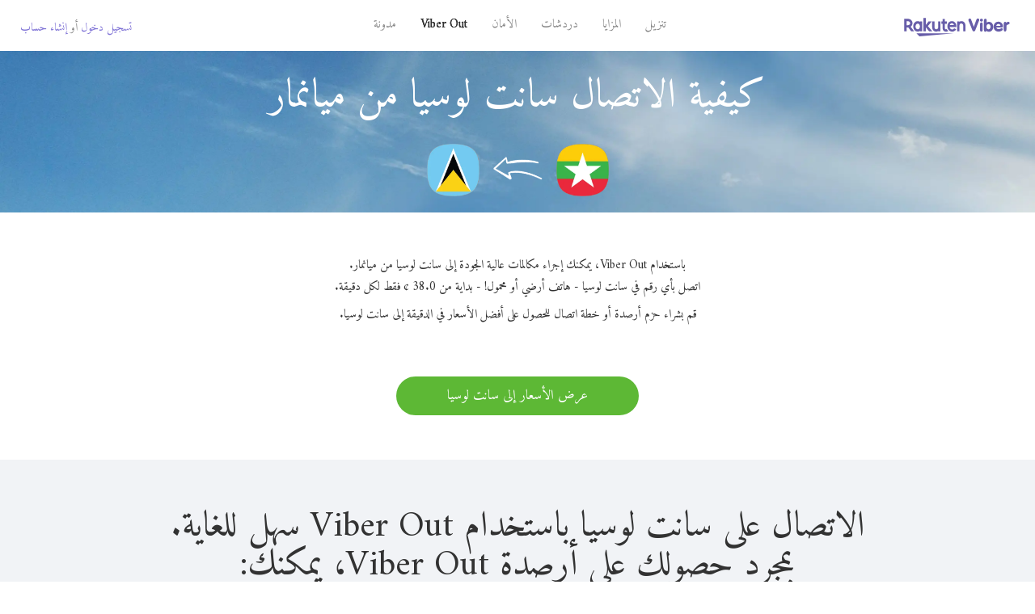

--- FILE ---
content_type: text/html; charset=UTF-8
request_url: https://account.viber.com/ar/how-to-call-saint-lucia?from=myanmar
body_size: 2448
content:
<!DOCTYPE html>
<html lang="ar" dir="rtl">
    <head>
        <title>كيف يمكنك الاتصال على سانت لوسيا من ميانمار | Viber Out</title>
        <meta name="keywords" content="تطبيق الاتصال، أسعار منخفضة، مكالمات رخيصة، اتصالات حول العالم، اتصالات دولية" />
        <meta name="description" content="تعلم كيفية الاتصال على سانت لوسيا من ميانمار باستخدام تطبيق فايبر. اتصل بالأصدقاء والعائلة على أي خط أرضي أو هاتف محمول باستخدام فايبر، اشترك اليوم في Viber.com" />
        <meta http-equiv="Content-Type" content="text/html; charset=UTF-8" />
        <meta name="viewport" content="width=device-width, initial-scale=1, minimum-scale=1, maximum-scale=1, user-scalable=no" />
        <meta name="format-detection" content="telephone=no" />
        <meta name="msapplication-tap-highlight" content="no" />
        <link rel="icon" type="image/x-icon" href="/favicon.ico">
        <link rel="apple-touch-icon" href="/img/apple-touch-icon/touch-icon-iphone.png" />
        <link rel="apple-touch-icon" sizes="72x72" href="/img/apple-touch-icon/touch-icon-ipad.png" />
        <link rel="apple-touch-icon" sizes="114x114" href="/img/apple-touch-icon/touch-icon-iphone-retina.png" />
        <link rel="apple-touch-icon" sizes="144x144" href="/img/apple-touch-icon/touch-icon-ipad-retina.png" />
            <meta property="og:title" content="كيف يمكنك الاتصال على سانت لوسيا من ميانمار | Viber Out" />
    <meta property="og:description" content="تعلم كيفية الاتصال على سانت لوسيا من ميانمار باستخدام تطبيق فايبر. اتصل بالأصدقاء والعائلة على أي خط أرضي أو هاتف محمول باستخدام فايبر، اشترك اليوم في Viber.com" />
    <meta property="og:url" content="https://account.viber.com/how-to-call-saint-lucia?from=myanmar" />
    <meta property="og:image" content="https://account.viber.com/img/splash.jpg" />

    <link rel="alternate" href="https://account.viber.com/how-to-call-saint-lucia?from=myanmar" hreflang="x-default" />
<link rel="alternate" href="https://account.viber.com/ar/how-to-call-saint-lucia?from=myanmar" hreflang="ar" />
<link rel="alternate" href="https://account.viber.com/en/how-to-call-saint-lucia?from=myanmar" hreflang="en" />
<link rel="alternate" href="https://account.viber.com/ja/how-to-call-saint-lucia?from=myanmar" hreflang="ja" />
<link rel="alternate" href="https://account.viber.com/es/how-to-call-saint-lucia?from=myanmar" hreflang="es" />
<link rel="alternate" href="https://account.viber.com/it/how-to-call-saint-lucia?from=myanmar" hreflang="it" />
<link rel="alternate" href="https://account.viber.com/zh/how-to-call-saint-lucia?from=myanmar" hreflang="zh" />
<link rel="alternate" href="https://account.viber.com/fr/how-to-call-saint-lucia?from=myanmar" hreflang="fr" />
<link rel="alternate" href="https://account.viber.com/de/how-to-call-saint-lucia?from=myanmar" hreflang="de" />
<link rel="alternate" href="https://account.viber.com/hu/how-to-call-saint-lucia?from=myanmar" hreflang="hu" />
<link rel="alternate" href="https://account.viber.com/pt/how-to-call-saint-lucia?from=myanmar" hreflang="pt" />
<link rel="alternate" href="https://account.viber.com/ru/how-to-call-saint-lucia?from=myanmar" hreflang="ru" />
<link rel="alternate" href="https://account.viber.com/be/how-to-call-saint-lucia?from=myanmar" hreflang="be" />
<link rel="alternate" href="https://account.viber.com/th/how-to-call-saint-lucia?from=myanmar" hreflang="th" />
<link rel="alternate" href="https://account.viber.com/vi/how-to-call-saint-lucia?from=myanmar" hreflang="vi" />
<link rel="alternate" href="https://account.viber.com/pl/how-to-call-saint-lucia?from=myanmar" hreflang="pl" />
<link rel="alternate" href="https://account.viber.com/ro/how-to-call-saint-lucia?from=myanmar" hreflang="ro" />
<link rel="alternate" href="https://account.viber.com/uk/how-to-call-saint-lucia?from=myanmar" hreflang="uk" />
<link rel="alternate" href="https://account.viber.com/cs/how-to-call-saint-lucia?from=myanmar" hreflang="cs" />
<link rel="alternate" href="https://account.viber.com/el/how-to-call-saint-lucia?from=myanmar" hreflang="el" />
<link rel="alternate" href="https://account.viber.com/hr/how-to-call-saint-lucia?from=myanmar" hreflang="hr" />
<link rel="alternate" href="https://account.viber.com/bg/how-to-call-saint-lucia?from=myanmar" hreflang="bg" />
<link rel="alternate" href="https://account.viber.com/no/how-to-call-saint-lucia?from=myanmar" hreflang="no" />
<link rel="alternate" href="https://account.viber.com/sv/how-to-call-saint-lucia?from=myanmar" hreflang="sv" />
<link rel="alternate" href="https://account.viber.com/my/how-to-call-saint-lucia?from=myanmar" hreflang="my" />
<link rel="alternate" href="https://account.viber.com/id/how-to-call-saint-lucia?from=myanmar" hreflang="id" />


        <!--[if lte IE 9]>
        <script type="text/javascript">
            window.location.replace('/browser-update/');
        </script>
        <![endif]-->
        <script type="text/javascript">
            if (navigator.userAgent.match('MSIE 10.0;')) {
                window.location.replace('/browser-update/');
            }
        </script>

    
<!-- Google Tag Manager -->
<script>(function(w,d,s,l,i){w[l]=w[l]||[];w[l].push({'gtm.start':
            new Date().getTime(),event:'gtm.js'});var f=d.getElementsByTagName(s)[0],
            j=d.createElement(s),dl=l!='dataLayer'?'&l='+l:'';j.async=true;j.src=
            'https://www.googletagmanager.com/gtm.js?id='+i+dl;f.parentNode.insertBefore(j,f);
    })(window,document,'script','dataLayer','GTM-5HCVGTP');</script>
<!-- End Google Tag Manager -->

    
    <link href="https://fonts.googleapis.com/css?family=Roboto:100,300,400,700&amp;subset=cyrillic,greek,vietnamese" rel="stylesheet">
    </head>
    <body class="">
        <noscript id="noscript">للحصول على تجربة محسّنة على Viber.com، الرجاء تمكين JavaScript.</noscript>

        <div id="page"></div>
        
<script>
    window.SERVER_VARIABLES = {"country_destination":{"code":"LC","prefix":"1","additional_prefixes":[],"vat":0,"excluding_vat":false,"name":"\u0633\u0627\u0646\u062a \u0644\u0648\u0633\u064a\u0627"},"country_origin":{"code":"MM","prefix":"95","additional_prefixes":[],"vat":0,"excluding_vat":false,"name":"\u0645\u064a\u0627\u0646\u0645\u0627\u0631"},"destination_rate":"38.0 \u00a2","country_page_url":"\/ar\/call-saint-lucia","env":"prod","languages":[{"code":"ar","name":"\u0627\u0644\u0644\u063a\u0629 \u0627\u0644\u0639\u0631\u0628\u064a\u0629","is_active":true,"is_active_client":true},{"code":"en","name":"English","is_active":true,"is_active_client":true},{"code":"ja","name":"\u65e5\u672c\u8a9e","is_active":true,"is_active_client":true},{"code":"es","name":"Espa\u00f1ol","is_active":true,"is_active_client":true},{"code":"it","name":"Italiano","is_active":true,"is_active_client":true},{"code":"zh","name":"\u7b80\u4f53\u4e2d\u6587","is_active":true,"is_active_client":true},{"code":"fr","name":"Fran\u00e7ais","is_active":true,"is_active_client":true},{"code":"de","name":"Deutsch","is_active":true,"is_active_client":true},{"code":"hu","name":"Magyar","is_active":true,"is_active_client":true},{"code":"pt","name":"Portugu\u00eas","is_active":true,"is_active_client":true},{"code":"ru","name":"\u0420\u0443\u0441\u0441\u043a\u0438\u0439","is_active":true,"is_active_client":true},{"code":"be","name":"\u0411\u0435\u043b\u0430\u0440\u0443\u0441\u043a\u0430\u044f","is_active":true,"is_active_client":true},{"code":"th","name":"\u0e20\u0e32\u0e29\u0e32\u0e44\u0e17\u0e22","is_active":true,"is_active_client":true},{"code":"vi","name":"Ti\u1ebfng Vi\u1ec7t","is_active":true,"is_active_client":true},{"code":"pl","name":"Polski","is_active":true,"is_active_client":true},{"code":"ro","name":"Rom\u00e2n\u0103","is_active":true,"is_active_client":true},{"code":"uk","name":"\u0423\u043a\u0440\u0430\u0457\u043d\u0441\u044c\u043a\u0430","is_active":true,"is_active_client":true},{"code":"cs","name":"\u010ce\u0161tina","is_active":true,"is_active_client":true},{"code":"el","name":"\u0395\u03bb\u03bb\u03b7\u03bd\u03b9\u03ba\u03ac","is_active":true,"is_active_client":true},{"code":"hr","name":"Hrvatski","is_active":true,"is_active_client":true},{"code":"bg","name":"\u0411\u044a\u043b\u0433\u0430\u0440\u0441\u043a\u0438","is_active":true,"is_active_client":true},{"code":"no","name":"Norsk","is_active":true,"is_active_client":true},{"code":"sv","name":"Svenska","is_active":true,"is_active_client":true},{"code":"my","name":"\u1019\u103c\u1014\u103a\u1019\u102c","is_active":true,"is_active_client":true},{"code":"id","name":"Bahasa Indonesia","is_active":true,"is_active_client":true}],"language":"ar","isClientLanguage":false,"isAuthenticated":false};
</script>

        
                    <link href="/dist/styles.495fce11622b6f2f03e6.css" media="screen" rel="stylesheet" type="text/css" />
        
            <script src="/dist/how-to-call.bundle.64825068fc4310f48587.js"></script>
    </body>
</html>
